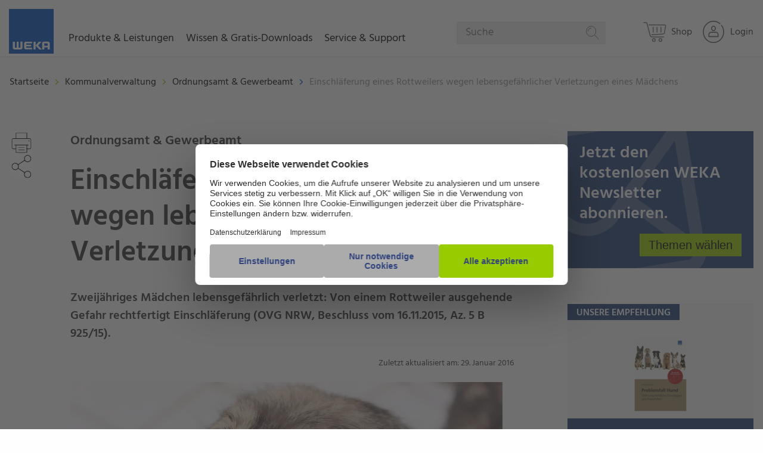

--- FILE ---
content_type: text/css
request_url: https://www.weka.de/wp-content/themes/wekatwo/styles/print.css?ver=ww1202512180755
body_size: 1910
content:
@font-face{font-family:'Hind';font-style:normal;font-weight:300;font-display:swap;src:url("../fonts/hind-v16-latin-ext_latin_devanagari-300.eot");src:local(""),url("../fonts/hind-v16-latin-ext_latin_devanagari-300.eot?#iefix") format("embedded-opentype"),url("../fonts/hind-v16-latin-ext_latin_devanagari-300.woff2") format("woff2"),url("../fonts/hind-v16-latin-ext_latin_devanagari-300.woff") format("woff"),url("../fonts/hind-v16-latin-ext_latin_devanagari-300.ttf") format("truetype"),url("../fonts/hind-v16-latin-ext_latin_devanagari-300.svg#Hind") format("svg")}@font-face{font-family:'Hind';font-style:normal;font-weight:400;font-display:swap;src:url("../fonts/hind-v16-latin-ext_latin_devanagari-regular.eot");src:local(""),url("../fonts/hind-v16-latin-ext_latin_devanagari-regular.eot?#iefix") format("embedded-opentype"),url("../fonts/hind-v16-latin-ext_latin_devanagari-regular.woff2") format("woff2"),url("../fonts/hind-v16-latin-ext_latin_devanagari-regular.woff") format("woff"),url("../fonts/hind-v16-latin-ext_latin_devanagari-regular.ttf") format("truetype"),url("../fonts/hind-v16-latin-ext_latin_devanagari-regular.svg#Hind") format("svg")}@font-face{font-family:'Hind';font-style:normal;font-weight:600;font-display:swap;src:url("../fonts/hind-v16-latin-ext_latin_devanagari-600.eot");src:local(""),url("../fonts/hind-v16-latin-ext_latin_devanagari-600.eot?#iefix") format("embedded-opentype"),url("../fonts/hind-v16-latin-ext_latin_devanagari-600.woff2") format("woff2"),url("../fonts/hind-v16-latin-ext_latin_devanagari-600.woff") format("woff"),url("../fonts/hind-v16-latin-ext_latin_devanagari-600.ttf") format("truetype"),url("../fonts/hind-v16-latin-ext_latin_devanagari-600.svg#Hind") format("svg")}.bg-linear-gradient{background-color:#e3e3e3}.bg-dark-blue{background-color:#2e417c}.bg-dark-gradient{background-color:#ebebeb}.bg-headline{background-color:#909090}.bg-dots{background-color:#cacaca}.bg-notice{background-color:#ff5476}.bg-weka{background-color:#0052C2}.bg-cta{background-color:#9c0}.bg-cta-redesign{background-color:#9c0}.bg-cta-dark{background-color:#690}.bg-text{background-color:#333}.bg-navigation{background-color:#8d8d8d}.bg-notice{background-color:#a7a7a7}.bg-placeholder{background-color:#b6babd}.bg-quote-text{background-color:#6d6d6d}.bg-hub-index{background-color:#b6babd}.bg-hub-index-inactive{background-color:#dce0e3}.bg-section{background-color:#f5f6f8}.bg-section-dark{background-color:#eee}.bg-section-divider{background-color:#f2f2f2}.bg-divider-line{background-color:#e0e0e0}.bg-invert{background-color:#fff}.bg-button-color{background-color:#0a0a0a}.bg-weka-grey{background-color:#5E5E5E}.bg-acccsessibility{background-color:#e61515}.bg-black{background-color:#000}.bg-blue{background-color:#204076}.bg-grey{background-color:#ececec}.bg-themes-weka{background-color:#0052C2}.bg-themes-weka .icon{fill:#fff}.bg-themes-bau{background-color:#0052C2}.bg-themes-bau .icon{fill:#fff}.bg-themes-betrieblichesicherheit{background-color:#0052C2}.bg-themes-betrieblichesicherheit .icon{fill:#fff}.bg-themes-brandschutz{background-color:#0052C2}.bg-themes-brandschutz .icon{fill:#fff}.bg-themes-elektrosicherheit{background-color:#0052C2}.bg-themes-elektrosicherheit .icon{fill:#fff}.bg-themes-betriebsrat{background-color:#0052C2}.bg-themes-betriebsrat .icon{fill:#fff}.bg-themes-datenschutz{background-color:#0052C2}.bg-themes-datenschutz .icon{fill:#fff}.bg-themes-energie{background-color:#0052C2}.bg-themes-energie .icon{fill:#fff}.bg-themes-kommunalverwaltung{background-color:#0052C2}.bg-themes-kommunalverwaltung .icon{fill:#fff}.bg-themes-management{background-color:#0052C2}.bg-themes-management .icon{fill:#fff}.bg-themes-produktsicherheit{background-color:#0052C2}.bg-themes-produktsicherheit .icon{fill:#fff}.bg-themes-qualitaetsmanagement{background-color:#0052C2}.bg-themes-qualitaetsmanagement .icon{fill:#fff}.bg-themes-umweltschutz{background-color:#0052C2}.bg-themes-umweltschutz .icon{fill:#fff}@media print{html,body{width:100%;height:100%;margin:0;padding:0}body{width:80%;margin:40px auto}header,nav,section,article,aside,footer{display:block}html,body,div,span,applet,object,iframe,h1,h2,h3,h4,h5,h6,p,blockquote,pre,a,abbr,acronym,address,big,cite,code,del,dfn,em,img,ins,kbd,q,s,samp,small,strike,strong,sub,sup,tt,var,b,u,i,center,dl,dt,dd,ol,ul,li,fieldset,form,label,legend,table,caption,tbody,tfoot,thead,tr,th,td,article,aside,canvas,details,embed,figure,figcaption,footer,header,hgroup,menu,nav,output,ruby,section,summary,time,mark,audio,video{border:0;font:inherit;font-size:100%;vertical-align:baseline}article,aside,details,figcaption,figure,footer,header,hgroup,menu,nav,section{display:block}ol,ul{list-style:none}blockquote,q{quotes:none}blockquote::before,blockquote::after,q::before,q::after{content:none}table{border-spacing:0;border-collapse:collapse}ul,li{margin-left:0;padding-left:0}a,a:visited{text-decoration:none}html,body{font-family:hind,"Hind",helvetica,arial,sans-serif;font-size:12px}.post-template-default{color:black}.post-template-default h1,.page-template h1{margin:0 0 15px;font-size:26px;line-height:30px}.post-template-default h2,.page-template h2{margin:0 0 12px;font-size:18px;line-height:22px}.post-template-default h3{margin:0 0 10px;font-size:16px;font-weight:700;line-height:22px}.post-template-default h4{margin:0 0 10px;font-size:16px;font-weight:700;line-height:20px}.post-template-default h5{margin:0 0 10px;font-size:14px;font-weight:700;line-height:18px}.post-template-default h6{margin:0 0 10px;font-size:22px;font-weight:700;line-height:26px}.post-template-default h7{margin:0 0 10px;font-size:16px;font-weight:700;line-height:20px}.post-template-default h8{margin:0 0 10px;font-size:15px;font-weight:700;line-height:20px}.post-template-default h9{margin:0 0 10px;font-size:16px;font-weight:700;line-height:22px}.post-template-default p{margin:14px 0;font-size:13px;line-height:17px}.post-template-default ul{margin:0 0 15px 15px;list-style-type:square;font-size:13px;line-height:20px}.post-template-default ul>li{padding:0 0 0 5px}.post-template-default img{float:left}.post-template-default em{font-style:italic}.post-template-default ol{margin:0 0 0 20px;list-style-type:decimal;font-size:13px;line-height:20px}.post-template-default td{font-size:13px;line-height:17px;vertical-align:middle}.post-template-default th{font-size:16px;line-height:22px;vertical-align:middle}.post-template-default .alignleft{margin:5px 15px 15px 0;float:left}.post-template-default .alignright{margin:5px 0 15px 15px;float:right}.post-template-default .wp-caption{max-width:96%;padding:5px 3px 10px;background:#ECECEC;text-align:center}.post-template-default .wp-caption img{width:auto;max-width:98.5%;height:auto;margin:0;padding:0;border:0 none}.post-template-default .wp-caption p.wp-caption-text{margin:0;padding:0 4px 5px;font-size:11px;line-height:16px}.post-template-default .wp-caption.alignnone{margin:5px 15px 15px 0}.post-template-default .wp-caption.alignleft{margin:5px 15px 15px 0}.post-template-default .wp-caption.alignright{margin:5px 0 15px 15px}.main-header,.main-menu,footer,.search_que,.teaser-img-container,.products-events-widget-container,.sidebar,.breadcrumbs,.off-canvas,.downloads-slider,.download-box,.show-for-small-only,.newsletter-share-print-box,.teaser-headline a,.button,.tags-container,.subjectoverview-teaser{display:none !important}.bg-section{background-color:transparent}.teaser-headline{background-color:transparent}.post-template-default #content .large-9{width:100% !important}.card-headline,.font-color-invert{color:#ffffff !important}.font-color-theme-bau{color:#486c80 !important}.font-color-theme-betrieblichesicherheit{color:#ffa12e !important}.font-color-theme-betriebsrat{color:#aa1b3e !important}.font-color-theme-brandschutz{color:#ffb03a !important}.font-color-theme-datenschutz{color:#ee6900 !important}.font-color-theme-energie{color:#3864a4 !important}.font-color-theme-kommunalverwaltung{color:#009cb2 !important}.font-color-theme-management{color:#a03273 !important}.font-color-theme-produktsicherheit{color:#007bc4 !important}.font-color-theme-qualitaetsmanagement{color:#f1c000 !important}.font-color-theme-umweltschutz{color:#679c06 !important}.theme-hero-box-headline h2{line-height:20px !important}#main-footer .footer-third-row,#main-footer .footer-fourth-row{padding-top:20px !important;background-color:transparent !important}#main-footer .copyr{font-weight:400 !important}.weka-print-logo{padding-bottom:40px;padding-left:12px}.page-template .weka-print-logo,.page-template-default .weka-print-logo{margin-bottom:40px}.home .weka-print-logo{margin-left:7px}.teaser-text-container{margin-top:0 !important}.weka-attributes-container h2{padding-left:6px}.tabs-title a{color:#ffffff !important}.category-wrapper{margin-bottom:15px !important}.white-bgr-small{margin-left:0.625rem !important}.box-bgr-container{padding-bottom:0 !important}#usercentrics-root{display:none !important}}
